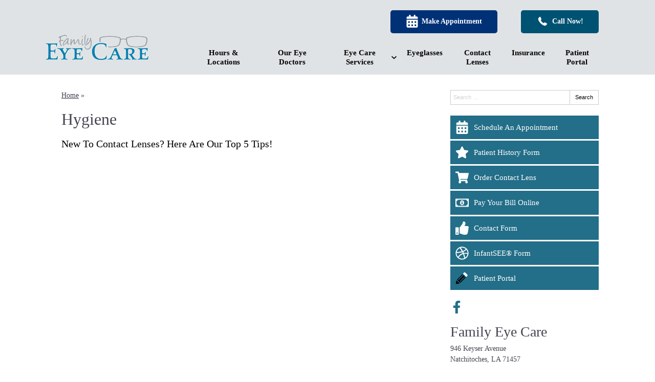

--- FILE ---
content_type: text/css
request_url: https://www.natchitocheseye.com/wp-content/uploads/sites/1893/bb-plugin/cache/2809-layout-partial.css?ver=70d0ffe55eb47605b0aa2ce4ab444886
body_size: 441
content:
.fl-node-5c365423af501 > .fl-row-content-wrap {background-color: #0081b0;border-top-width: 1px;border-right-width: 0px;border-bottom-width: 1px;border-left-width: 0px;} .fl-node-5c365423af501 > .fl-row-content-wrap {padding-top:10px;padding-bottom:10px;}.fl-node-614241567394b {color: #ffffff;}.fl-builder-content .fl-node-614241567394b *:not(input):not(textarea):not(select):not(a):not(h1):not(h2):not(h3):not(h4):not(h5):not(h6):not(.fl-menu-mobile-toggle) {color: inherit;}.fl-builder-content .fl-node-614241567394b a {color: #ffffff;}.fl-builder-content .fl-node-614241567394b a:hover {color: #ffffff;}.fl-builder-content .fl-node-614241567394b h1,.fl-builder-content .fl-node-614241567394b h2,.fl-builder-content .fl-node-614241567394b h3,.fl-builder-content .fl-node-614241567394b h4,.fl-builder-content .fl-node-614241567394b h5,.fl-builder-content .fl-node-614241567394b h6,.fl-builder-content .fl-node-614241567394b h1 a,.fl-builder-content .fl-node-614241567394b h2 a,.fl-builder-content .fl-node-614241567394b h3 a,.fl-builder-content .fl-node-614241567394b h4 a,.fl-builder-content .fl-node-614241567394b h5 a,.fl-builder-content .fl-node-614241567394b h6 a {color: #ffffff;}.fl-node-614241567394b > .fl-row-content-wrap {background-color: #292a2d;border-style: solid;border-width: 0;background-clip: border-box;border-color: #ffffff;border-top-width: 0px;border-right-width: 0px;border-bottom-width: 1px;border-left-width: 0px;} .fl-node-614241567394b > .fl-row-content-wrap {padding-top:60px;padding-bottom:40px;}@media ( max-width: 992px ) { .fl-node-614241567394b.fl-row > .fl-row-content-wrap {padding-bottom:20px;}}@media ( max-width: 768px ) { .fl-node-614241567394b.fl-row > .fl-row-content-wrap {padding-top:20px;padding-bottom:15px;}}.fl-node-5c365423af581 {width: 50%;}.fl-node-6142415673945 {width: 100%;}.fl-node-614241567394c {width: 33.33%;}.fl-node-5c365423af5c1 {width: 50%;}.fl-node-614241567394e {width: 33.33%;}.fl-node-614241567394e > .fl-col-content {border-top-width: 1px;border-right-width: 1px;border-bottom-width: 1px;border-left-width: 1px;}.fl-node-6142415673950 {width: 33.33%;}.fl-node-6142415673950 > .fl-col-content {border-top-width: 1px;border-right-width: 1px;border-bottom-width: 1px;border-left-width: 1px;} .fl-node-6142415673950 > .fl-col-content {margin-bottom:0px;} .fl-node-6142415673950 > .fl-col-content {padding-bottom:20px;} .fl-node-6142415673949 > .fl-module-content {margin-top:-2px;margin-right:20px;margin-bottom:0px;margin-left:20px;}@media (max-width: 768px) { .fl-node-6142415673949 > .fl-module-content { margin-top:20px; } } .fl-node-614241567394a > .fl-module-content {margin-top:0px;margin-right:20px;margin-bottom:5px;margin-left:20px;}@media ( max-width: 992px ) { .fl-node-614241567394a.fl-module > .fl-module-content {margin-bottom:0px;}}@media ( max-width: 768px ) { .fl-node-614241567394a.fl-module > .fl-module-content {margin-top:5px;margin-bottom:10px;}} .fl-node-6142415673952 > .fl-module-content {margin-top:0px;margin-right:20px;margin-bottom:0px;margin-left:20px;}@media ( max-width: 768px ) { .fl-node-6142415673952.fl-module > .fl-module-content {margin-top:12px;}} .fl-node-6142415673953 > .fl-module-content {margin-top:-7px;}@media (max-width: 768px) { .fl-node-6142415673953 > .fl-module-content { margin-top:20px; } } .fl-node-6142415673954 > .fl-module-content {margin-top:35px;margin-left:20px;}@media (max-width: 768px) { .fl-node-6142415673954 > .fl-module-content { margin-top:20px; } }